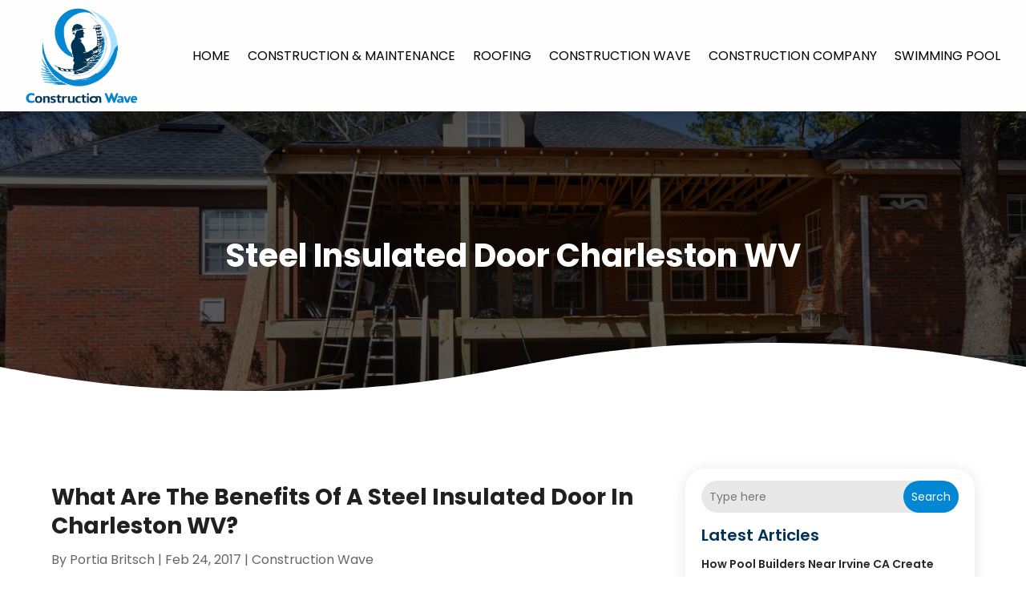

--- FILE ---
content_type: image/svg+xml
request_url: http://www.constructionwave.com/wp-content/uploads/2024/04/logo38.svg
body_size: 77268
content:
<svg version="1.2" xmlns="http://www.w3.org/2000/svg" viewBox="0 0 250 213" width="250" height="213">
	<title>ebrandz_a_simple_vector_logo_for_a_brand_Construction_Wave_with_fe5326ea-f72e-4e11-86df-48caa03a1673-removebg-preview</title>
	<defs>
		<image  width="249" height="213" id="img1" href="[data-uri]"/>
	</defs>
	<style>
	</style>
	<use id="Background" href="#img1" x="0" y="1"/>
</svg>